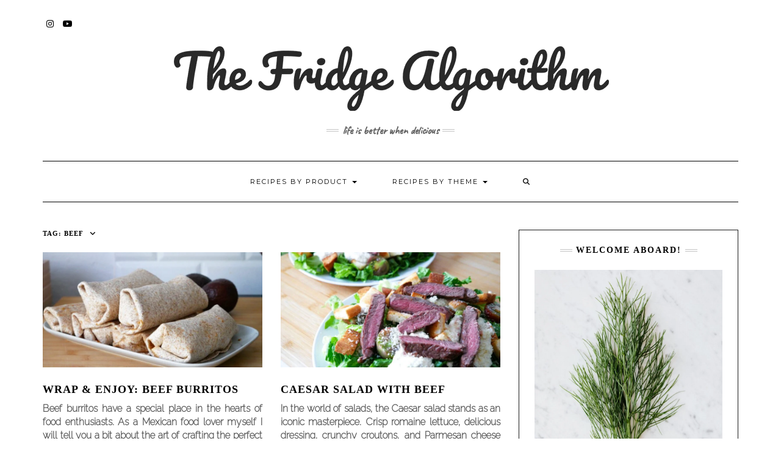

--- FILE ---
content_type: text/css
request_url: https://thefridgealgorithm.com/wp-content/themes/Kale-Child-Theme/style.css?ver=1.0
body_size: 28
content:
/* 
 Theme Name:   Kale Child Theme
 Theme URI:    http://thefridgealgorithm.com
 Description:  nothing
 Author:       The Fridge Algorithm
 Author URI:   http://thefridgealgorithm.com
 Template:     kale
 Version:      1.0
 License:      GNU General Public License v2 or later
 License URI:  http://www.gnu.org/licenses/gpl-2.0.html

 /* == Add your own styles below this line ==
--------------------------------------------*/


